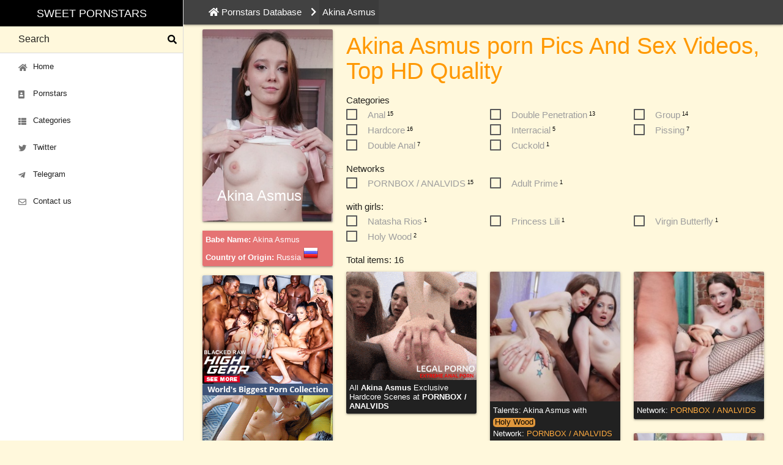

--- FILE ---
content_type: text/html; charset=UTF-8
request_url: https://sweet-pornstars.com/akina-asmus/
body_size: 9527
content:
<!DOCTYPE html>
<html lang="en" prefix="og: http://ogp.me/ns#"><head>
    
        <!-- Global site tag (gtag.js) - Google Analytics -->
        <script async src="https://www.googletagmanager.com/gtag/js?id=UA-45652414-1"></script>
        <script>
            window.dataLayer = window.dataLayer || [];
            function gtag(){dataLayer.push(arguments);}
            gtag('js', new Date());
            gtag('config', 'UA-45652414-1');
        </script>
    
    <base href="https://sweet-pornstars.com/" />
    <meta http-equiv="Content-Type" content="text/html; charset=UTF-8"/>
    <meta name="viewport" content="width=device-width, initial-scale=1.0"/>
    <link href="https://sweet-pornstars.com/assets/images/icons/favicon.png" rel="shortcut icon" type="image/x-icon"/>
    
    
    <link href="https://cdnjs.cloudflare.com/ajax/libs/materialize/1.0.0/css/materialize.min.css" rel="stylesheet" >
    <link href="https://sweet-pornstars.com/assets/materialize-src/sass/extra.css?v=20" rel="stylesheet">
    <link rel="stylesheet" href="https://use.fontawesome.com/releases/v5.11.2/css/all.css" integrity="sha384-KA6wR/X5RY4zFAHpv/CnoG2UW1uogYfdnP67Uv7eULvTveboZJg0qUpmJZb5VqzN" crossorigin="anonymous">
    <meta name="theme-color" content="#212121">


<title>Akina Asmus porn Pics And Sex Videos, Top HD Quality</title>
<meta name="description"
      content="Popular for her lustful style and always intrigued by the big dicks, Akina Asmus is back with a wonderful collection of porn videos and pictures">
<meta property="og:locale" content="en_US"/>
<meta property="og:site_name" content="Sweet Pornstars">
<meta property="og:url" content="https://sweet-pornstars.com/akina-asmus/">
<meta property="og:title"
      content="Pornstar Akina Asmus free porn Photos and Videos at SweetPornstars.com (@sweet_pornstars)">
<meta property="og:description"
      content="Watch pornstar Akina Asmus at SweetPornstars.com pornsite. Only free porn photos and videos with babe Akina Asmus">
<meta property="og:image" content="https://sweet-pornstars.com//assets/images/imgpornstars/akina-asmus.jpg">
<meta property="og:image:type" content="image/jpeg"/>
<meta property="og:image:width" content="270"/>
<meta property="og:image:height" content="400"/>
<meta property="og:type" content="actor">
<meta name="twitter:card" content="summary">
<meta name="twitter:site" content="@sweet_pornstars">
<meta name="twitter:title" content="Pornstar Akina Asmus">
<meta name="twitter:description"
      content="Watch pornstar Akina Asmus at SweetPornstars.com pornsite. Only free porn photos and videos with babe Akina Asmus">
<meta name="twitter:image" content="https://sweet-pornstars.com//assets/images/imgpornstars/akina-asmus.jpg">
<link rel="stylesheet" href="/assets/components/msearch2/css/web/default.css" type="text/css" />
<link rel="canonical" href="https://sweet-pornstars.com/akina-asmus/"/>

<script type="text/javascript">mse2Config = {"cssUrl":"\/assets\/components\/msearch2\/css\/web\/","jsUrl":"\/assets\/components\/msearch2\/js\/web\/","actionUrl":"\/assets\/components\/msearch2\/action.php","queryVar":"query","idVar":"id","filter_delimeter":"|","method_delimeter":":","values_delimeter":",","start_sort":"resource|publishedon:desc","start_limit":30,"start_page":1,"start_tpl":"","sort":"","limit":"","page":"","pageVar":"page","tpl":"","parentsVar":"parents","key":"9ad93e8d4a1f80fa253f0fd1f1c7617349bfc140","pageId":99168,"query":"","parents":"","aliases":{"categories":"tv|categories","site":"tv|sponsor_label","models":"tv|pornstars_ids"},"options":[],"mode":"","moreText":"Load more"};</script>
</head>
<body>

<header>
	<a href="#" data-target="nav-mobile" class="sidenav-trigger top-nav waves-effect waves-light btn deep-orange darken-1 hide-on-large-only"><i class="fas fa-bars"></i></a>
	<ul id="nav-mobile" class="sidenav sidenav-fixed">
		<li class="black center-align">
			<a href="https://sweet-pornstars.com/" class="brand-logo white-text"
			   title="Sweet Pornstars: adult database with hot pornstars, picture and video porn gallery">Sweet Pornstars</a>
		</li>
		<li class="search">
			<div class="search-wrapper">

				<form action="https://sweet-pornstars.com/search/" method="get">
					<input id="search" placeholder="Search" type="text" name="query" value="" class="validate">
					<button type="submit" class="transparent" style="border: 0;display: block;"><i class="fas fa-search"></i></button>
					<div class="search-results"></div>
					
				</form>

				
			</div>
		</li>
		<li class="bold"><a href="https://sweet-pornstars.com/" class="waves-effect waves-teal"><i class="fas fa-home"></i> Home</a></li>
		<li class="bold"><a href="https://sweet-pornstars.com/pornstars/" class="waves-effect waves-teal"><i class="fas fa-portrait"></i> Pornstars</a></li>
		<li class="bold"><a href="https://sweet-pornstars.com/categories/" class="waves-effect waves-teal"><i class="fas fa-th-list"></i> Categories</a></li>
		
		
		
		<li class="bold"><a href="https://twitter.com/sweet_pornstars" target="_blank" class="waves-effect waves-teal"><i class="fab fa-twitter"></i> Twitter</a></li>
		<li class="bold"><a href="https://t.me/joinchat/AAAAAEs4W11S5iP_FpBCOA" target="_blank" class="waves-effect waves-teal"><i class="fab fa-telegram-plane"></i> Telegram</a></li>
        
		<li class="bold"><a href="https://sweet-pornstars.com/feedback/" class="waves-effect waves-teal"><i class="far fa-envelope"></i> Contact us</a></li>
			</ul>












</header>
<main>

    <nav class="breadcrumbs grey darken-3 white-text">
    <div class="container">
        <div class="nav-wrapper">
            <div class="row">
                <div class="col s12">
                    <ul itemscope="" itemtype="http://schema.org/BreadcrumbList" id="breadcrumbs"><li itemprop="itemListElement" itemscope itemtype="http://schema.org/ListItem" class="home-link"><a href="https://sweet-pornstars.com/" title="Pornstars Database" itemprop="item"><i class="fa fa-home"></i> <span itemprop="name">Pornstars Database</span><meta itemprop="position" content="1"></a></li><li><i class="fa fa-chevron-right" aria-hidden="true"></i></li>
<li class="sf_crumb active" data-idx="2" data-separator="
" itemscope="" itemprop="itemListElement" itemtype="http://schema.org/ListItem">
            Akina Asmus        <meta itemprop="name" content="Akina Asmus">
    <meta itemprop="position" content="2">
</li></ul>                </div>
                
            </div>
        </div>
    </div>
</nav>
    <div class='container'>

        <div class="row">

            <!--START LEFT COLUMN-->
            <div class="col s12 m3 l3" itemscope itemtype="http://schema.org/WPSideBar">
                <div class="card white-text">
                    <div class="card-image">
<img src="https://sweet-pornstars.com//assets/images/imgpornstars/akina-asmus.jpg" id="pornstar-photo"
                             alt="Porn star Akina Asmus Photo"/>
                        
                        <span class="card-title">Akina Asmus</span>
                    </div>
                </div>
                <div class="card white-text">
                    <div class="card-content red lighten-2" style="position: inherit;">
                        <p itemprop="name"><b>Babe Name:</b> Akina Asmus</p>
                                                <p itemprop="name"><b>Country of Origin:</b> Russia <img src="/assets/images/flags/russia.png" alt="Russia"/></p>
                    </div>
                </div>

                <!--noindex--><!--googleoff: all-->
                <div class="card white-text hide-on-med-and-down">
                    <div class="card-image">
                        <a href="bannerclick/21" target="_blank" rel="nofollow sponsored"><img src="/assets/images/banners/banner-blackedraw-sq.jpg" alt="BRAW-300X250" title=""/></a>
<a href="bannerclick/11" target="_blank" rel="nofollow sponsored"><img src="/assets/images/banners/banner-pornbox-300x250-2.gif" alt="banner-pornbox-300x250-2" title=""/></a>                    </div>
                </div>
                <!--googleon: all--><!--/noindex-->

                

                <div class="row hide-on-med-and-down">
                    <div class="col s12"><span class="h4 header">Most Searched Pornstars:</span></div>
                    <div class="col s4 m6 l6">
    <div class="card hoverable">
        <div class="card-image">
            <a href="https://sweet-pornstars.com/nuria-millan/" title="Nuria Millan">
		<img src="https://sweet-pornstars.com//assets/images/imgpornstars/nuria_millan.jpg" alt="Nuria Millan"/></a>
        </div>
        <div class="card-content center truncate">
            <a href="https://sweet-pornstars.com/nuria-millan/" title="Nuria Millan">Nuria Millan</a>
        </div>
    </div>
</div>
<div class="col s4 m6 l6">
    <div class="card hoverable">
        <div class="card-image">
            <a href="https://sweet-pornstars.com/leila-botwin/" title="Leila Botwin">
		<img src="https://sweet-pornstars.com//assets/images/imgpornstars/leila_botwin.jpg" alt="Leila Botwin"/></a>
        </div>
        <div class="card-content center truncate">
            <a href="https://sweet-pornstars.com/leila-botwin/" title="Leila Botwin">Leila Botwin</a>
        </div>
    </div>
</div>
<div class="col s4 m6 l6">
    <div class="card hoverable">
        <div class="card-image">
            <a href="https://sweet-pornstars.com/madison-stil/" title="Madison Stil">
		<img src="https://sweet-pornstars.com//assets/images/imgpornstars/madison-stil.jpg" alt="Madison Stil"/></a>
        </div>
        <div class="card-content center truncate">
            <a href="https://sweet-pornstars.com/madison-stil/" title="Madison Stil">Madison Stil</a>
        </div>
    </div>
</div>
<div class="col s4 m6 l6">
    <div class="card hoverable">
        <div class="card-image">
            <a href="https://sweet-pornstars.com/eveline-dellai/" title="Eveline Dellai">
		<img src="https://sweet-pornstars.com//assets/images/imgpornstars/eveline-dellai.jpg" alt="Eveline Dellai"/></a>
        </div>
        <div class="card-content center truncate">
            <a href="https://sweet-pornstars.com/eveline-dellai/" title="Eveline Dellai">Eveline Dellai</a>
        </div>
    </div>
</div>
<div class="col s4 m6 l6">
    <div class="card hoverable">
        <div class="card-image">
            <a href="https://sweet-pornstars.com/syren-demer/" title="Syren De mer">
		<img src="https://sweet-pornstars.com/assets/images/imgpornstars/syren-demer.jpg" alt="Syren De mer"/></a>
        </div>
        <div class="card-content center truncate">
            <a href="https://sweet-pornstars.com/syren-demer/" title="Syren De mer">Syren De mer</a>
        </div>
    </div>
</div>
<div class="col s4 m6 l6">
    <div class="card hoverable">
        <div class="card-image">
            <a href="https://sweet-pornstars.com/alura-jenson/" title="Alura Jenson">
		<img src="https://sweet-pornstars.com//assets/images/imgpornstars/alura-jenson.jpg" alt="Alura Jenson"/></a>
        </div>
        <div class="card-content center truncate">
            <a href="https://sweet-pornstars.com/alura-jenson/" title="Alura Jenson">Alura Jenson</a>
        </div>
    </div>
</div>
<div class="col s4 m6 l6">
    <div class="card hoverable">
        <div class="card-image">
            <a href="https://sweet-pornstars.com/jana-red/" title="Jana Red">
		<img src="https://sweet-pornstars.com//assets/images/imgpornstars/jana-red.jpg" alt="Jana Red"/></a>
        </div>
        <div class="card-content center truncate">
            <a href="https://sweet-pornstars.com/jana-red/" title="Jana Red">Jana Red</a>
        </div>
    </div>
</div>
<div class="col s4 m6 l6">
    <div class="card hoverable">
        <div class="card-image">
            <a href="https://sweet-pornstars.com/rebel-rhyder/" title="Rebel Rhyder">
		<img src="https://sweet-pornstars.com//assets/images/imgpornstars/rebel_rhyder.jpg" alt="Rebel Rhyder"/></a>
        </div>
        <div class="card-content center truncate">
            <a href="https://sweet-pornstars.com/rebel-rhyder/" title="Rebel Rhyder">Rebel Rhyder</a>
        </div>
    </div>
</div>                </div>

                <div class="hide-on-med-and-down">
                    <a class="twitter-timeline" data-theme="light" data-link-color="#ffab40" data-tweet-limit="1"
                       data-chrome="nofooter noborders noscrollbar" href="https://twitter.com/sweet_pornstars"></a>
                </div>

            </div>
            <!--END LEFT COLUMN-->
            <!--START RIGHT COLUMN-->
            <div class="col s12 m9 l9" itemscope itemtype="http://schema.org/Article" id="mse2_mfilter">

                <meta itemscope itemprop="mainEntityOfPage" itemType="https://schema.org/WebPage"
                      itemid="https://sweet-pornstars.com/akina-asmus/"/>
                <meta itemprop="author" content="Akina Asmus"/>
                <meta itemprop="datePublished" content="2025-04-19"/>
                <meta itemprop="dateModified" content="2025-04-19"/>
                <meta itemprop="image" content="https://sweet-pornstars.com//assets/images/imgpornstars/akina-asmus.jpg"/>

                <div class="row">
                    <div class="col s12 m12 l12">
                        <div class="section">
                            
                            <h1 class="header h2 sf_h1" style="margin:0;" itemprop="headline">Akina Asmus porn Pics And Sex Videos, Top HD Quality</h1>
                        </div>
                    </div>
                    <div class="col s12 m4 l4"></div>
                    
                        
                        
                        
                    

                    <div class="col s12 m12 l6 right-align">
                        
                    </div>
                </div>

                                
                <div class="row section-filters">
                    <div class="col s12">
                        <form action="https://sweet-pornstars.com/akina-asmus/" method="post"
                              id="mse2_filters">
                            <div class="widget widget-price" id="mse2_tv|categories" style="margin-bottom:1rem;">
								<span class="widget-title title14 font-bold dosis-font text-uppercase">Categories</span>
								<div class="widget-content row">
								    <div class="col s6 m4 l4">
<label for="mse2_tv|categories_0" class="">
	<input type="checkbox" name="categories" id="mse2_tv|categories_0" value="4286"  /> <span>Anal</span> <sup class="black-text text-darken-2">15</sup>
</label>
</div><div class="col s6 m4 l4">
<label for="mse2_tv|categories_1" class="">
	<input type="checkbox" name="categories" id="mse2_tv|categories_1" value="4291"  /> <span>Double Penetration</span> <sup class="black-text text-darken-2">13</sup>
</label>
</div><div class="col s6 m4 l4">
<label for="mse2_tv|categories_2" class="">
	<input type="checkbox" name="categories" id="mse2_tv|categories_2" value="4293"  /> <span>Group</span> <sup class="black-text text-darken-2">14</sup>
</label>
</div><div class="col s6 m4 l4">
<label for="mse2_tv|categories_3" class="">
	<input type="checkbox" name="categories" id="mse2_tv|categories_3" value="4294"  /> <span>Hardcore</span> <sup class="black-text text-darken-2">16</sup>
</label>
</div><div class="col s6 m4 l4">
<label for="mse2_tv|categories_4" class="">
	<input type="checkbox" name="categories" id="mse2_tv|categories_4" value="4295"  /> <span>Interracial</span> <sup class="black-text text-darken-2">5</sup>
</label>
</div><div class="col s6 m4 l4">
<label for="mse2_tv|categories_5" class="">
	<input type="checkbox" name="categories" id="mse2_tv|categories_5" value="4299"  /> <span>Pissing</span> <sup class="black-text text-darken-2">7</sup>
</label>
</div><div class="col s6 m4 l4">
<label for="mse2_tv|categories_6" class="">
	<input type="checkbox" name="categories" id="mse2_tv|categories_6" value="7958"  /> <span>Double Anal</span> <sup class="black-text text-darken-2">7</sup>
</label>
</div><div class="col s6 m4 l4">
<label for="mse2_tv|categories_7" class="">
	<input type="checkbox" name="categories" id="mse2_tv|categories_7" value="31381"  /> <span>Cuckold</span> <sup class="black-text text-darken-2">1</sup>
</label>
</div>
								</div>
							</div>
							<!-- End Widget -->
<div class="widget widget-price" id="mse2_tv|sponsor_label" style="margin-bottom:1rem;">
								<span class="widget-title title14 font-bold dosis-font text-uppercase">Networks</span>
								<div class="widget-content row">
								    <div class="col s6 m4 l4">
<label for="mse2_tv|sponsor_label_0" class="">
	<input type="checkbox" name="site" id="mse2_tv|sponsor_label_0" value="36987"  /> <span>PORNBOX / ANALVIDS</span> <sup class="black-text text-darken-2">15</sup>
</label>
</div><div class="col s6 m4 l4">
<label for="mse2_tv|sponsor_label_1" class="">
	<input type="checkbox" name="site" id="mse2_tv|sponsor_label_1" value="97235"  /> <span>Adult Prime</span> <sup class="black-text text-darken-2">1</sup>
</label>
</div>
								</div>
							</div>
							<!-- End Widget -->
<div class="widget widget-price" id="mse2_tv|pornstars_ids" style="margin-bottom:1rem;">
								<span class="widget-title title14 font-bold dosis-font text-uppercase">with girls:</span>
								<div class="widget-content row">
								    					<div class="col s6 m4 l4">
					<label for="mse2_tv|pornstars_ids_0" class="">
						<input type="checkbox" name="models" id="mse2_tv|pornstars_ids_0" value="77751"  /> <span>Natasha Rios</span> <sup class="black-text text-darken-2">1</sup>
					</label>
					</div>
									<div class="col s6 m4 l4">
					<label for="mse2_tv|pornstars_ids_1" class="">
						<input type="checkbox" name="models" id="mse2_tv|pornstars_ids_1" value="95092"  /> <span>Princess Lili</span> <sup class="black-text text-darken-2">1</sup>
					</label>
					</div>
									<div class="col s6 m4 l4">
					<label for="mse2_tv|pornstars_ids_2" class="">
						<input type="checkbox" name="models" id="mse2_tv|pornstars_ids_2" value="97478"  /> <span>Virgin Butterfly</span> <sup class="black-text text-darken-2">1</sup>
					</label>
					</div>
									<div class="col s6 m4 l4">
					<label for="mse2_tv|pornstars_ids_3" class="">
						<input type="checkbox" name="models" id="mse2_tv|pornstars_ids_3" value="101100"  /> <span>Holy Wood</span> <sup class="black-text text-darken-2">2</sup>
					</label>
					</div>
				
								</div>
							</div>
							<!-- End Widget -->                        </form>
                    </div>
                </div>
                <div class="row">
                    <div class="section col s12 h5">
                        Total items: <span id="mse2_total">16</span>
                    </div>
                </div>
                <div class="row rows gallery flex" id="mse2_results">
                                            <div class="gallery-item col s6 m4 l4">
                            <div class="card hoverable">
                                <div class="card-image">
                                    <a href="https://pornbox.com/application/model/193473?aff=FKPM9FNA4F___"
                                       onClick="gtag('event', 'to_lp_from_modelpage', { event_category: 'to_lp_from_modelpage', event_action: 'out', event_label: 'Akina Asmus'});"
                                       target="_blank" rel="nofollow sponsored"
                                       title="Akina Asmus at LegalPorno">
                                        <img src="assets/images/banners/legalporno-300x250.gif"
                                             alt="Akina Asmus at LegalPorno">
                                    </a></div>
                                <div class="card-content grey darken-4 white-text" style="position: relative;">
                                    <p class="desc">All <span
                                                style="font-weight: bold;">Akina Asmus</span> Exclusive
                                        Hardcore Scenes at <span style="font-weight: bold;">PORNBOX / ANALVIDS</span></p>
                                    
                                </div>
                            </div>
                        </div>
                                        <div class="gallery-item col s6 m4 l4">
    <div class="card hoverable">
        <div class="card-image">
                            <a href="https://sweet-pornstars.com/akina-asmus/akina-asmus-and-holy-wood-5on2-dirty-gangbang-with-double-anal-and-piss/" title="Akina Asmus & Holy Wood 5on2 dirty GANGBANG with Double Anal & Piss">
                                <img src="/assets/images/resources/103359/small/akina-asmus-holy-wood-5on2-dirty-gangbang-with-double-anal-piss-13.jpg" alt="Akina Asmus & Holy Wood 5on2 dirty GANGBANG with Double Anal & Piss" />
            </a>        </div>
        <div class="card-content grey darken-4 white-text" style="position: relative;">
            
                                                                            <p class="models">Talents:
                    <span>Akina Asmus</span> with
                                                                                                                    <a href="https://sweet-pornstars.com/holy-wood/" title="Holy Wood">Holy Wood</a>
                                                            </p>
                                        <p class="networks"><span>Network:</span> <a href="https://sweet-pornstars.com/porn-sites/legalporno/" title="PORNBOX / ANALVIDS free porn" class="pslink">PORNBOX / ANALVIDS</a></p>
                    </div>
    </div>
</div>
<div class="gallery-item col s6 m4 l4">
    <div class="card hoverable">
        <div class="card-image">
                            <a href="https://sweet-pornstars.com/akina-asmus/akina-asmus-gets-a-powerful-5on1-fuck-with-triple-anal-for-the-first-time/" title="Akina Asmus gets a powerful 5on1 fuck with TRIPLE ANAL for the FIRST time">
                                <img src="/assets/images/resources/102549/small/akina-asmus-gets-a-powerful-5on1-fuck-with-triple-anal-for-the-first-time-20.jpg" alt="Akina Asmus gets a powerful 5on1 fuck with TRIPLE ANAL for the FIRST time" />
            </a>        </div>
        <div class="card-content grey darken-4 white-text" style="position: relative;">
            
                            
                                        <p class="networks"><span>Network:</span> <a href="https://sweet-pornstars.com/porn-sites/legalporno/" title="PORNBOX / ANALVIDS free porn" class="pslink">PORNBOX / ANALVIDS</a></p>
                    </div>
    </div>
</div>
<div class="gallery-item col s6 m4 l4">
    <div class="card hoverable">
        <div class="card-image">
                            <a href="https://sweet-pornstars.com/akina-asmus/akina-asmus-and-natasha-rios-get-6on2-gangbang-with-dap-and-fountains-of-pee/" title="Akina Asmus & Natasha Rios get 6on2 GANGBANG with DAP & Fountains of Pee">
                                <img src="/assets/images/resources/102410/small/akina-asmus-natasha-rios-get-6on2-gangbang-with-dap-fountains-of-pee-10.jpg" alt="Akina Asmus & Natasha Rios get 6on2 GANGBANG with DAP & Fountains of Pee" />
            </a>        </div>
        <div class="card-content grey darken-4 white-text" style="position: relative;">
            
                                                                            <p class="models">Talents:
                    <span>Akina Asmus</span> with
                                                                                                                    <a href="https://sweet-pornstars.com/natasha-rios/" title="Natasha Rios">Natasha Rios</a>
                                                            </p>
                                        <p class="networks"><span>Network:</span> <a href="https://sweet-pornstars.com/porn-sites/legalporno/" title="PORNBOX / ANALVIDS free porn" class="pslink">PORNBOX / ANALVIDS</a></p>
                    </div>
    </div>
</div>
<div class="gallery-item col s6 m4 l4">
    <div class="card hoverable">
        <div class="card-image">
                            <a href="https://sweet-pornstars.com/akina-asmus/cute-teen-akina-asmus-has-total-distructed-with-double-anal-and-pee-drinking/" title="Cute teen Akina Asmus has Total Distructed with Double Anal & Pee drinking">
                                <img src="/assets/images/resources/102109/small/cute-teen-akina-asmus-has-total-distructed-with-double-anal-pee-drinking-33.jpg" alt="Cute teen Akina Asmus has Total Distructed with Double Anal & Pee drinking" />
            </a>        </div>
        <div class="card-content grey darken-4 white-text" style="position: relative;">
            
                            
                                        <p class="networks"><span>Network:</span> <a href="https://sweet-pornstars.com/porn-sites/legalporno/" title="PORNBOX / ANALVIDS free porn" class="pslink">PORNBOX / ANALVIDS</a></p>
                    </div>
    </div>
</div>
<div class="gallery-item col s6 m4 l4">
    <div class="card hoverable">
        <div class="card-image">
                            <a href="https://sweet-pornstars.com/akina-asmus/2-babes-holy-wood-and-akina-asmus-in-6on2-wet-gangbang/" title="2 babes Holy Wood & Akina Asmus in 6on2 WET GANGBANG">
                                <img src="/assets/images/resources/101956/small/2-babes-holy-wood-akina-asmus-in-6on2-wet-gangbang-10.jpg" alt="2 babes Holy Wood & Akina Asmus in 6on2 WET GANGBANG" />
            </a>        </div>
        <div class="card-content grey darken-4 white-text" style="position: relative;">
            
                                                                            <p class="models">Talents:
                    <span>Akina Asmus</span> with
                                                                                                                    <a href="https://sweet-pornstars.com/holy-wood/" title="Holy Wood">Holy Wood</a>
                                                            </p>
                                        <p class="networks"><span>Network:</span> <a href="https://sweet-pornstars.com/porn-sites/legalporno/" title="PORNBOX / ANALVIDS free porn" class="pslink">PORNBOX / ANALVIDS</a></p>
                    </div>
    </div>
</div>
<div class="gallery-item col s6 m4 l4">
    <div class="card hoverable">
        <div class="card-image">
                            <a href="https://sweet-pornstars.com/akina-asmus/slutty-teen-akina-asmus-gets-double-anal-fucked-by-5-bbc-for-the-first-time/" title="Slutty teen Akina Asmus gets Double Anal fucked by 5 BBC for the FIRST time">
                                <img src="/assets/images/resources/101898/small/slutty-teen-akina-asmus-gets-double-anal-fucked-by-5-bbc-for-the-first-time-13.jpg" alt="Slutty teen Akina Asmus gets Double Anal fucked by 5 BBC for the FIRST time" />
            </a>        </div>
        <div class="card-content grey darken-4 white-text" style="position: relative;">
            
                            
                                        <p class="networks"><span>Network:</span> <a href="https://sweet-pornstars.com/porn-sites/legalporno/" title="PORNBOX / ANALVIDS free porn" class="pslink">PORNBOX / ANALVIDS</a></p>
                    </div>
    </div>
</div>
<div class="gallery-item col s6 m4 l4">
    <div class="card hoverable">
        <div class="card-image">
                            <a href="https://sweet-pornstars.com/akina-asmus/akina-asmus-gets-double-anal-penetrated-for-the-first-time/" title="Akina Asmus gets Double Anal penetrated for the FIRST time">
                                <img src="/assets/images/resources/101803/small/akina-asmus-gets-double-anal-penetrated-for-the-first-time-9.jpg" alt="Akina Asmus gets Double Anal penetrated for the FIRST time" />
            </a>        </div>
        <div class="card-content grey darken-4 white-text" style="position: relative;">
            
                            
                                        <p class="networks"><span>Network:</span> <a href="https://sweet-pornstars.com/porn-sites/legalporno/" title="PORNBOX / ANALVIDS free porn" class="pslink">PORNBOX / ANALVIDS</a></p>
                    </div>
    </div>
</div>
<div class="gallery-item col s6 m4 l4">
    <div class="card hoverable">
        <div class="card-image">
                            <a href="https://sweet-pornstars.com/akina-asmus/akina-asmus-and-mistress-princess-lili-5on1-wet-gangbang/" title="Akina Asmus & Mistress Princess Lili 5on1 WET GANGBANG">
                                <img src="/assets/images/resources/101622/small/akina-asmus-mistress-princess-lili-5on1-wet-gangbang-19.jpg" alt="Akina Asmus & Mistress Princess Lili 5on1 WET GANGBANG" />
            </a>        </div>
        <div class="card-content grey darken-4 white-text" style="position: relative;">
            
                                                                            <p class="models">Talents:
                    <span>Akina Asmus</span> with
                                                                                                                    <a href="https://sweet-pornstars.com/princess-lili/" title="Princess Lili">Princess Lili</a>
                                                            </p>
                                        <p class="networks"><span>Network:</span> <a href="https://sweet-pornstars.com/porn-sites/legalporno/" title="PORNBOX / ANALVIDS free porn" class="pslink">PORNBOX / ANALVIDS</a></p>
                    </div>
    </div>
</div>
<div class="gallery-item col s6 m4 l4">
    <div class="card hoverable">
        <div class="card-image">
                            <a href="https://sweet-pornstars.com/akina-asmus/insanely-beautiful-teen-akina-asmus-gets-double-penetrated-pee-drinking/" title="Insanely beautiful teen Akina Asmus gets Double penetrated + Pee drinking">
                                <img src="/assets/images/resources/101471/small/insanely-beautiful-teen-akina-asmus-gets-double-penetrated-pee-drinking-5.jpg" alt="Insanely beautiful teen Akina Asmus gets Double penetrated + Pee drinking" />
            </a>        </div>
        <div class="card-content grey darken-4 white-text" style="position: relative;">
            
                            
                                        <p class="networks"><span>Network:</span> <a href="https://sweet-pornstars.com/porn-sites/legalporno/" title="PORNBOX / ANALVIDS free porn" class="pslink">PORNBOX / ANALVIDS</a></p>
                    </div>
    </div>
</div>
<div class="gallery-item col s6 m4 l4">
    <div class="card hoverable">
        <div class="card-image">
                            <a href="https://sweet-pornstars.com/akina-asmus/beautiful-slut-akina-asmus-gets-double-vaginal-fucked-for-the-first-time/" title="Beautiful slut Akina Asmus gets Double Vaginal fucked for the FIRST time">
                                <img src="/assets/images/resources/101343/small/beautiful-slut-akina-asmus-gets-double-vaginal-fucked-for-the-first-time-23.jpg" alt="Beautiful slut Akina Asmus gets Double Vaginal fucked for the FIRST time" />
            </a>        </div>
        <div class="card-content grey darken-4 white-text" style="position: relative;">
            
                            
                                        <p class="networks"><span>Network:</span> <a href="https://sweet-pornstars.com/porn-sites/legalporno/" title="PORNBOX / ANALVIDS free porn" class="pslink">PORNBOX / ANALVIDS</a></p>
                    </div>
    </div>
</div>
<div class="gallery-item col s6 m4 l4">
    <div class="card hoverable">
        <div class="card-image">
                            <a href="https://sweet-pornstars.com/akina-asmus/akina-asmus-5on1-gangbang-with-anal-dp-and-pee-drinking-for-the-first-time/" title="Akina Asmus 5on1 GangBang with Anal, DP & Pee drinking for the FIRST time">
                                <img src="/assets/images/resources/101012/small/akina-asmus-5on1-gangbang-with-anal-dp-pee-drinking-for-the-first-time-4.jpg" alt="Akina Asmus 5on1 GangBang with Anal, DP & Pee drinking for the FIRST time" />
            </a>        </div>
        <div class="card-content grey darken-4 white-text" style="position: relative;">
            
                            
                                        <p class="networks"><span>Network:</span> <a href="https://sweet-pornstars.com/porn-sites/legalporno/" title="PORNBOX / ANALVIDS free porn" class="pslink">PORNBOX / ANALVIDS</a></p>
                    </div>
    </div>
</div>
<div class="gallery-item col s6 m4 l4">
    <div class="card hoverable">
        <div class="card-image">
                            <a href="https://sweet-pornstars.com/akina-asmus/cute-teen-akina-asmus-gets-double-penetrated-for-the-first-time-by-3-bbc/" title="Cute teen Akina Asmus gets Double penetrated for the FIRST time by 3 BBC">
                                <img src="/assets/images/resources/100890/small/cute-teen-akina-asmus-gets-double-penetrated-for-the-first-time-by-3-bbc-9.jpg" alt="Cute teen Akina Asmus gets Double penetrated for the FIRST time by 3 BBC" />
            </a>        </div>
        <div class="card-content grey darken-4 white-text" style="position: relative;">
            
                            
                                        <p class="networks"><span>Network:</span> <a href="https://sweet-pornstars.com/porn-sites/legalporno/" title="PORNBOX / ANALVIDS free porn" class="pslink">PORNBOX / ANALVIDS</a></p>
                    </div>
    </div>
</div>
<div class="gallery-item col s6 m4 l4">
    <div class="card hoverable">
        <div class="card-image">
                            <a href="https://sweet-pornstars.com/akina-asmus/akina-asmus-gets-a-double-penetration-fuck-while-cuckolding/" title="Akina Asmus gets a Double Penetration fuck while Cuckolding">
                                <img src="/assets/images/resources/100092/small/akina-asmus-gets-a-double-penetration-fuck-while-cuckolding-1.jpg" alt="Akina Asmus gets a Double Penetration fuck while Cuckolding" />
            </a>        </div>
        <div class="card-content grey darken-4 white-text" style="position: relative;">
            
                            
                                        <p class="networks"><span>Network:</span> <a href="https://sweet-pornstars.com/porn-sites/legalporno/" title="PORNBOX / ANALVIDS free porn" class="pslink">PORNBOX / ANALVIDS</a></p>
                    </div>
    </div>
</div>
<div class="gallery-item col s6 m4 l4">
    <div class="card hoverable">
        <div class="card-image">
                            <a href="https://sweet-pornstars.com/akina-asmus/sexy-teen-akina-asmus-gets-balls-deep-anal-from-a-monster-cock/" title="Sexy teen Akina Asmus gets balls deep Anal from a Monster Cock">
                                <img src="/assets/images/resources/99298/small/sexy-teen-akina-asmus-gets-balls-deep-anal-from-a-monster-cock-12.jpg" alt="Sexy teen Akina Asmus gets balls deep Anal from a Monster Cock" />
            </a>        </div>
        <div class="card-content grey darken-4 white-text" style="position: relative;">
            
                            
                                        <p class="networks"><span>Network:</span> <a href="https://sweet-pornstars.com/porn-sites/legalporno/" title="PORNBOX / ANALVIDS free porn" class="pslink">PORNBOX / ANALVIDS</a></p>
                    </div>
    </div>
</div>
<div class="gallery-item col s6 m4 l4">
    <div class="card hoverable">
        <div class="card-image">
                            <a href="https://sweet-pornstars.com/akina-asmus/virgin-butterfly-and-akina-asmus-black-friday-club-sweethearts/" title="Virgin Butterfly & Akina Asmus - Black Friday - Club SweetHearts">
                                <img src="/assets/images/resources/99169/small/virgin-butterfly-akina-asmus-black-friday-club-sweethearts-4.jpg" alt="Virgin Butterfly & Akina Asmus - Black Friday - Club SweetHearts" />
            </a>        </div>
        <div class="card-content grey darken-4 white-text" style="position: relative;">
            
                                                                            <p class="models">Talents:
                    <span>Akina Asmus</span> with
                                                                                                                    <a href="https://sweet-pornstars.com/virgin-butterfly/" title="Virgin Butterfly">Virgin Butterfly</a>
                                                            </p>
                                        <p class="networks"><span>Network:</span> <a href="https://sweet-pornstars.com/porn-sites/adultprime/" title="Adult Prime free porn" class="pslink">Adult Prime</a></p>
                    </div>
    </div>
</div>
<div class="gallery-item col s6 m4 l4">
    <div class="card hoverable">
        <div class="card-image">
                            <a href="https://sweet-pornstars.com/akina-asmus/debut!-newbie-teen-akina-asmus-takes-her-first-anal-casting/" title="DEBUT! Newbie teen Akina Asmus takes her FIRST ANAL Casting">
                                <img src="/assets/images/resources/99171/small/debut-newbie-teen-akina-asmus-takes-her-first-anal-casting-11.jpg" alt="DEBUT! Newbie teen Akina Asmus takes her FIRST ANAL Casting" />
            </a>        </div>
        <div class="card-content grey darken-4 white-text" style="position: relative;">
            
                            
                                        <p class="networks"><span>Network:</span> <a href="https://sweet-pornstars.com/porn-sites/legalporno/" title="PORNBOX / ANALVIDS free porn" class="pslink">PORNBOX / ANALVIDS</a></p>
                    </div>
    </div>
</div>                </div>

                <div class="pagi-nav center-align mse2_pagination section">
                    <ul class="pagination"></ul>                </div>

                <!--END RIGHT COLUMN-->
            </div>

            <div class="col s12 section"><span class="h1 header">Today latest galleries:</span></div>
            <div class="col s12">
                <div class="row">
                    <div class="gallery-item col s6 m3 l3">
    <div class="card hoverable">
        <div class="card-image">
                            <a href="https://sweet-pornstars.com/lexie-star/new-face-22-yo-lexie-real-life-porno-84-first-rimming-piss-drinking-hard-sex/" title="New Face 22 y.o. Lexie: Real Life Porno 84 First Rimming Piss Drinking & Hard Sex">
                            <img src="/assets/images/resources/103771/small/new-face-22-yo-lexie-real-life-porno-84-first-rimming-piss-drinking-hard-sex-lmyvkt6.jpg" alt="New Face 22 y.o. Lexie: Real Life Porno 84 First Rimming Piss Drinking & Hard Sex" />
            </a>        </div>
        <div class="card-content">
            <p class="models margin-0 truncate">
                                    <a href="https://sweet-pornstars.com/lexie-star/" title="Lexie Star porn">Lexie Star</a>
                            </p>
        </div>
    </div>
</div>
<div class="gallery-item col s6 m3 l3">
    <div class="card hoverable">
        <div class="card-image">
                            <a href="https://sweet-pornstars.com/indy-lix/new-year-eve-indy-lix-3on1-double-anal-ass-to-mouth-extreme-deepthroat-pee-drink/" title="New Year Eve: Indy Lix 3on1 Double Anal, Ass to Mouth, Extreme Deepthroat & Pee Drink">
                            <img src="/assets/images/resources/103772/small/new-year-eve-indy-lix-3on1-double-anal-ass-to-mouth-extreme-deepthroat-pee-drink-14.jpg" alt="New Year Eve: Indy Lix 3on1 Double Anal, Ass to Mouth, Extreme Deepthroat & Pee Drink" />
            </a>        </div>
        <div class="card-content">
            <p class="models margin-0 truncate">
                                    <a href="https://sweet-pornstars.com/indy-lix/" title="Indy Lix porn">Indy Lix</a>
                            </p>
        </div>
    </div>
</div>
<div class="gallery-item col s6 m3 l3">
    <div class="card hoverable">
        <div class="card-image">
                            <a href="https://sweet-pornstars.com/areta-ridera/two-santas-areta-ridera-5on1-dap-dp-big-gapes-pee-drink-and-cum-in-mouth/" title="Two Santas: Areta Ridera 5on1 DAP, DP, Big Gapes, Pee Drink & Cum in Mouth">
                            <img src="/assets/images/resources/103769/small/two-santas-areta-ridera-5on1-dap-dp-big-gapes-pee-drink-cum-in-mouth-10.jpg" alt="Two Santas: Areta Ridera 5on1 DAP, DP, Big Gapes, Pee Drink & Cum in Mouth" />
            </a>        </div>
        <div class="card-content">
            <p class="models margin-0 truncate">
                                    <a href="https://sweet-pornstars.com/areta-ridera/" title="Areta Ridera porn">Areta Ridera</a>
                            </p>
        </div>
    </div>
</div>
<div class="gallery-item col s6 m3 l3">
    <div class="card hoverable">
        <div class="card-image">
                            <a href="https://sweet-pornstars.com/nuria-millan/xmas-2025-part2-nuria-millan-indy-lix-anna-de-ville-8on3/" title="XMAS 2025, PART2, Nuria Millan, Indy Lix & Anna de Ville 8on3 DAP, Extreme Deepthroat, Pee Drink & Cum in Mouth">
                            <img src="/assets/images/resources/103767/small/xmas-part2-nuria-millan-indy-lix-anna-de-ville-8on3-dap-extreme-deepthroat-pee-drink-cum-in-mouth-0.jpg" alt="XMAS 2025, PART2, Nuria Millan, Indy Lix & Anna de Ville 8on3 DAP, Extreme Deepthroat, Pee Drink & Cum in Mouth" />
            </a>        </div>
        <div class="card-content">
            <p class="models margin-0 truncate">
                                                                                                                        <a href="https://sweet-pornstars.com/nuria-millan/" title="Nuria Millan porn">Nuria Millan</a>
                                            <a href="https://sweet-pornstars.com/indy-lix/" title="Indy Lix porn">Indy Lix</a>
                                            <a href="https://sweet-pornstars.com/anna-de-ville/" title="Anna de Ville porn">Anna de Ville</a>
                                                </p>
        </div>
    </div>
</div>
<div class="gallery-item col s6 m3 l3">
    <div class="card hoverable">
        <div class="card-image">
                            <a href="https://sweet-pornstars.com/madison-stil/yummy-estudio-xxx-mas-orgy-2025-with-madison-stil-olivia-queen/" title="Yummy Estudio XXX mas Orgy 2025 with Madison Stil & Olivia Queen">
                            <img src="/assets/images/resources/103768/small/yummy-estudio-xxx-mas-orgy-2026-hardcore-christmas-with-madison-stil-and-oliviaqueen-assfucked-together-in-hot-2-on-2-anal-dp-4oktl4x.jpg" alt="Yummy Estudio XXX mas Orgy 2025 with Madison Stil & Olivia Queen" />
            </a>        </div>
        <div class="card-content">
            <p class="models margin-0 truncate">
                                    <a href="https://sweet-pornstars.com/madison-stil/" title="Madison Stil porn">Madison Stil</a>
                            </p>
        </div>
    </div>
</div>
<div class="gallery-item col s6 m3 l3">
    <div class="card hoverable">
        <div class="card-image">
                            <a href="https://sweet-pornstars.com/indy-lix/xmas-2025-part1-nuria-millan-indy-lix-anna-de-ville-3on3-double-anal-monster-buttrose-pee-drink/" title="XMAS 2025, PART1, Nuria Millan, Indy Lix & Anna de Ville 3on3 Double Anal, Monster ButtRose & Pee Drink">
                            <img src="/assets/images/resources/103763/small/xmas-1-nuria-millan-indy-lix-anna-de-ville-3on3-double-anal-monster-buttrose-pee-drink-76.jpg" alt="XMAS 2025, PART1, Nuria Millan, Indy Lix & Anna de Ville 3on3 Double Anal, Monster ButtRose & Pee Drink" />
            </a>        </div>
        <div class="card-content">
            <p class="models margin-0 truncate">
                                                                                                                        <a href="https://sweet-pornstars.com/indy-lix/" title="Indy Lix porn">Indy Lix</a>
                                            <a href="https://sweet-pornstars.com/nuria-millan/" title="Nuria Millan porn">Nuria Millan</a>
                                            <a href="https://sweet-pornstars.com/anna-de-ville/" title="Anna de Ville porn">Anna de Ville</a>
                                                </p>
        </div>
    </div>
</div>
<div class="gallery-item col s6 m3 l3">
    <div class="card hoverable">
        <div class="card-image">
                            <a href="https://sweet-pornstars.com/monika-fox/santa-claus-fucked-monika-fox-in-anal-as-gift-with-squirt-monster-buttrose-cum-in-mouth/" title="Santa Claus Fucked Monika Fox in Anal as Gift with Squirt, Monster Buttrose & Cum In Mouth">
                            <img src="/assets/images/resources/103765/small/santa-claus-fucked-monika-fox-in-anal-as-gift-with-squirt-monster-buttrose-cum-in-mouth-3.jpg" alt="Santa Claus Fucked Monika Fox in Anal as Gift with Squirt, Monster Buttrose & Cum In Mouth" />
            </a>        </div>
        <div class="card-content">
            <p class="models margin-0 truncate">
                                    <a href="https://sweet-pornstars.com/monika-fox/" title="Monika Fox porn">Monika Fox</a>
                            </p>
        </div>
    </div>
</div>
<div class="gallery-item col s6 m3 l3">
    <div class="card hoverable">
        <div class="card-image">
                            <a href="https://sweet-pornstars.com/vera-jarw/christmas-party-turns-into-a-festive-dp-fuck-frenzy-vera-jarw-novella-night/" title="Christmas Party turns into A Festive DP Fuck Frenzy Vera Jarw & Novella Night">
                            <img src="/assets/images/resources/103764/small/christmas-party-turns-into-a-festive-dp-fuck-frenzy-vera-jarw-novella-night-0.jpg" alt="Christmas Party turns into A Festive DP Fuck Frenzy Vera Jarw & Novella Night" />
            </a>        </div>
        <div class="card-content">
            <p class="models margin-0 truncate">
                                                                                                                        <a href="https://sweet-pornstars.com/vera-jarw/" title="Vera Jarw porn">Vera Jarw</a>
                                            <a href="https://sweet-pornstars.com/novella-night/" title="Novella Night porn">Novella Night</a>
                                                </p>
        </div>
    </div>
</div>
<div class="gallery-item col s6 m3 l3">
    <div class="card hoverable">
        <div class="card-image">
                            <a href="https://sweet-pornstars.com/una-fairy/merry-anal-christmas-with-hailey-white-una-fairy-private/" title="Merry Anal Christmas with Hailey White & Una Fairy - Private">
                            <img src="/assets/images/resources/103766/small/merry-anal-christmas-with-hailey-white-una-fairy-private-0.jpg" alt="Merry Anal Christmas with Hailey White & Una Fairy - Private" />
            </a>        </div>
        <div class="card-content">
            <p class="models margin-0 truncate">
                                    <a href="https://sweet-pornstars.com/una-fairy/" title="Una Fairy porn">Una Fairy</a>
                            </p>
        </div>
    </div>
</div>
<div class="gallery-item col s6 m3 l3">
    <div class="card hoverable">
        <div class="card-image">
                            <a href="https://sweet-pornstars.com/silvia-dellai/silvia-dellai-real-life-porno-83-rimming-piss-drinking-hard-sex/" title="Silvia Dellai: Real Life Porno 83 Rimming, Piss Drinking & Hard Sex">
                            <img src="/assets/images/resources/103762/small/silvia-dellai-real-life-porno-83-rimming-piss-drinking-hard-sex-mctvoei.jpg" alt="Silvia Dellai: Real Life Porno 83 Rimming, Piss Drinking & Hard Sex" />
            </a>        </div>
        <div class="card-content">
            <p class="models margin-0 truncate">
                                    <a href="https://sweet-pornstars.com/silvia-dellai/" title="Silvia Dellai porn">Silvia Dellai</a>
                            </p>
        </div>
    </div>
</div>
<div class="gallery-item col s6 m3 l3">
    <div class="card hoverable">
        <div class="card-image">
                            <a href="https://sweet-pornstars.com/novella-night/novella-night-real-life-porno-82-rimming-milk-christmas-hard-sex/" title="Novella Night: Real Life Porno 82, Rimming & Milk Christmas Hard Sex">
                            <img src="/assets/images/resources/103761/small/novella-night-real-life-porno-82-rimming-milk-christmas-hard-sex-kc6f2wc.jpg" alt="Novella Night: Real Life Porno 82, Rimming & Milk Christmas Hard Sex" />
            </a>        </div>
        <div class="card-content">
            <p class="models margin-0 truncate">
                                    <a href="https://sweet-pornstars.com/novella-night/" title="Novella Night porn">Novella Night</a>
                            </p>
        </div>
    </div>
</div>
<div class="gallery-item col s6 m3 l3">
    <div class="card hoverable">
        <div class="card-image">
                            <a href="https://sweet-pornstars.com/jesie-rose/new-face-19-yo-jesie-rose-real-life-porno-81-anal-rimming-piss-drinking-hard-sex/" title="New Face 19 y.o. Jesie Rose: Real Life Porno 81, Anal, Rimming, Piss Drinking & Hard Sex">
                            <img src="/assets/images/resources/103760/small/new-face-19-yo-jesie-rose-real-life-porno-81-anal-rimming-piss-drinking-hard-sex-yxmblka.jpg" alt="New Face 19 y.o. Jesie Rose: Real Life Porno 81, Anal, Rimming, Piss Drinking & Hard Sex" />
            </a>        </div>
        <div class="card-content">
            <p class="models margin-0 truncate">
                                    <a href="https://sweet-pornstars.com/jesie-rose/" title="Jesie Rose porn">Jesie Rose</a>
                            </p>
        </div>
    </div>
</div>
<div class="gallery-item col s6 m3 l3">
    <div class="card hoverable">
        <div class="card-image">
                            <a href="https://sweet-pornstars.com/sandra-sugar/sandra-sugar-real-life-porno-80-anal-rimming-piss-drinking-hard-sex/" title="Sandra Sugar: Real Life Porno 80, Anal, Rimming, Piss Drinking & Hard Sex">
                            <img src="/assets/images/resources/103758/small/sandra-sugar-real-life-porno-80-anal-rimming-piss-drinking-hard-sex-cd4rfgy.jpg" alt="Sandra Sugar: Real Life Porno 80, Anal, Rimming, Piss Drinking & Hard Sex" />
            </a>        </div>
        <div class="card-content">
            <p class="models margin-0 truncate">
                                    <a href="https://sweet-pornstars.com/sandra-sugar/" title="Sandra Sugar porn">Sandra Sugar</a>
                            </p>
        </div>
    </div>
</div>
<div class="gallery-item col s6 m3 l3">
    <div class="card hoverable">
        <div class="card-image">
                            <a href="https://sweet-pornstars.com/melany-mendes/melany-mendez-real-life-porno-79-rimming-piss-drinking-hard-sex/" title="Melany Mendez: Real Life Porno 79, Rimming, Piss Drinking & Hard Sex">
                            <img src="/assets/images/resources/103756/small/melany-mendez-real-life-porno-79-rimming-piss-drinking-hard-sex-qp2fg6g.jpg" alt="Melany Mendez: Real Life Porno 79, Rimming, Piss Drinking & Hard Sex" />
            </a>        </div>
        <div class="card-content">
            <p class="models margin-0 truncate">
                                    <a href="https://sweet-pornstars.com/melany-mendes/" title="Melany Mendes porn">Melany Mendes</a>
                            </p>
        </div>
    </div>
</div>
<div class="gallery-item col s6 m3 l3">
    <div class="card hoverable">
        <div class="card-image">
                            <a href="https://sweet-pornstars.com/stefani-jameson/stefani-jameson-real-life-porno-78-rimming-piss-drinking-and-hard-sex/" title="Stefani Jameson: Real Life Porno 78, Rimming, Piss Drinking & Hard Sex">
                            <img src="/assets/images/resources/103755/small/stefani-jameson-real-life-porno-78-rimming-piss-drinking-hard-sex-dzlhesd.jpg" alt="Stefani Jameson: Real Life Porno 78, Rimming, Piss Drinking & Hard Sex" />
            </a>        </div>
        <div class="card-content">
            <p class="models margin-0 truncate">
                                    <a href="https://sweet-pornstars.com/stefani-jameson/" title="Stefani Jameson porn">Stefani Jameson</a>
                            </p>
        </div>
    </div>
</div>
<div class="gallery-item col s6 m3 l3">
    <div class="card hoverable">
        <div class="card-image">
                            <a href="https://sweet-pornstars.com/sunflower-doll/sunflower-doll-real-life-porno-77-rimming-piss-drinking-and-hard-sex/" title="Sunflower Doll: Real Life Porno 77, Rimming, Piss Drinking & Hard Sex">
                            <img src="/assets/images/resources/103753/small/sunflower-doll-real-life-porno-77-rimming-piss-drinking-hard-sex-vjsf7pr.jpg" alt="Sunflower Doll: Real Life Porno 77, Rimming, Piss Drinking & Hard Sex" />
            </a>        </div>
        <div class="card-content">
            <p class="models margin-0 truncate">
                                    <a href="https://sweet-pornstars.com/sunflower-doll/" title="Sunflower Doll porn">Sunflower Doll</a>
                            </p>
        </div>
    </div>
</div>
<div class="gallery-item col s6 m3 l3">
    <div class="card hoverable">
        <div class="card-image">
                            <a href="https://sweet-pornstars.com/shana-grimoire/shana-grimoire-real-life-porno-76-anal-rimming-piss-drinking-and-hard-sex/" title="Shana Grimoire: Real Life Porno 76, Anal, Rimming, Piss Drinking and Hard Sex">
                            <img src="/assets/images/resources/103751/small/shana-grimoire-real-life-porno-76-anal-rimming-piss-drinking-and-hard-sex-bzatoyo.jpg" alt="Shana Grimoire: Real Life Porno 76, Anal, Rimming, Piss Drinking and Hard Sex" />
            </a>        </div>
        <div class="card-content">
            <p class="models margin-0 truncate">
                                    <a href="https://sweet-pornstars.com/shana-grimoire/" title="Shana Grimoire porn">Shana Grimoire</a>
                            </p>
        </div>
    </div>
</div>
<div class="gallery-item col s6 m3 l3">
    <div class="card hoverable">
        <div class="card-image">
                            <a href="https://sweet-pornstars.com/melisa-rose/melisa-rose-real-life-porno-75-rimming-piss-drinking-and-hard-sex/" title="Melisa Rose: Real Life Porno 75, Rimming, Piss Drinking and Hard Sex">
                            <img src="/assets/images/resources/103750/small/melisa-rose-real-life-porno-75-rimming-piss-drinking-and-hard-sex.jpg" alt="Melisa Rose: Real Life Porno 75, Rimming, Piss Drinking and Hard Sex" />
            </a>        </div>
        <div class="card-content">
            <p class="models margin-0 truncate">
                                    <a href="https://sweet-pornstars.com/melisa-rose/" title="Melisa Rose porn">Melisa Rose</a>
                            </p>
        </div>
    </div>
</div>
<div class="gallery-item col s6 m3 l3">
    <div class="card hoverable">
        <div class="card-image">
                            <a href="https://sweet-pornstars.com/lola-morango/lola-morango-real-life-porno-74-rimming-piss-drinking-and-hard-sex/" title="Lola Morango: Real Life Porno 74, Rimming, Piss Drinking and Hard Sex">
                            <img src="/assets/images/resources/103749/small/lola-morango-real-life-porno-74-rimming-piss-drinking-and-hard-sex-13.jpg" alt="Lola Morango: Real Life Porno 74, Rimming, Piss Drinking and Hard Sex" />
            </a>        </div>
        <div class="card-content">
            <p class="models margin-0 truncate">
                                    <a href="https://sweet-pornstars.com/lola-morango/" title="Lola Morango porn">Lola Morango</a>
                            </p>
        </div>
    </div>
</div>
<div class="gallery-item col s6 m3 l3">
    <div class="card hoverable">
        <div class="card-image">
                            <a href="https://sweet-pornstars.com/victoria-dias/mega-gangbang-8on1-100-destruction-of-victoria-diass-anal-with-triple-anal-and-piss/" title="MEGA GANGBANG 8on1: 100% destruction of Victoria Dias's Anal with Triple Anal & Piss">
                            <img src="/assets/images/resources/103747/small/mega-gangbang-8on1-100-destruction-of-victoria-diass-anal-with-triple-anal-and-piss-19.jpg" alt="MEGA GANGBANG 8on1: 100% destruction of Victoria Dias's Anal with Triple Anal & Piss" />
            </a>        </div>
        <div class="card-content">
            <p class="models margin-0 truncate">
                                    <a href="https://sweet-pornstars.com/victoria-dias/" title="Victoria Dias porn">Victoria Dias</a>
                            </p>
        </div>
    </div>
</div>
<div class="gallery-item col s6 m3 l3">
    <div class="card hoverable">
        <div class="card-image">
                            <a href="https://sweet-pornstars.com/lucy-mendez/naughty-latina-lucy-mendez-takes-a-double-anal-pounding-during-pool-game/" title="Naughty latina Lucy Mendez takes a Double Anal pounding during Pool Game">
                            <img src="/assets/images/resources/103748/small/naughty-latina-lucy-mendez-takes-a-double-anal-pounding-during-pool-game-17.jpg" alt="Naughty latina Lucy Mendez takes a Double Anal pounding during Pool Game" />
            </a>        </div>
        <div class="card-content">
            <p class="models margin-0 truncate">
                                    <a href="https://sweet-pornstars.com/lucy-mendez/" title="Lucy Mendez porn">Lucy Mendez</a>
                            </p>
        </div>
    </div>
</div>
<div class="gallery-item col s6 m3 l3">
    <div class="card hoverable">
        <div class="card-image">
                            <a href="https://sweet-pornstars.com/indy-lix/my-first-dp-indy-lix-gets-3on1-double-penetrated-for-the-first-time-pee-drinking/" title="My first DP: Indy Lix gets 3on1 Double penetrated for the FIRST time + Pee drinking">
                            <img src="/assets/images/resources/103743/small/my-first-dp-indy-lix-gets-3on1-double-penetrated-for-the-first-time-pee-drinking-09.jpg" alt="My first DP: Indy Lix gets 3on1 Double penetrated for the FIRST time + Pee drinking" />
            </a>        </div>
        <div class="card-content">
            <p class="models margin-0 truncate">
                                    <a href="https://sweet-pornstars.com/indy-lix/" title="Indy Lix porn">Indy Lix</a>
                            </p>
        </div>
    </div>
</div>
<div class="gallery-item col s6 m3 l3">
    <div class="card hoverable">
        <div class="card-image">
                            <a href="https://sweet-pornstars.com/giih-spanic/anal-wars-giih-spanic-6on1-2h-gangbang-with-double-anal-and-piss/" title="Anal Wars: Giih Spanic 6on1 2h GangBang with Double Anal & Piss">
                            <img src="/assets/images/resources/103745/small/anal-wars-giih-spanic-6on1-2h-gangbang-with-double-anal-and-piss-15.jpg" alt="Anal Wars: Giih Spanic 6on1 2h GangBang with Double Anal & Piss" />
            </a>        </div>
        <div class="card-content">
            <p class="models margin-0 truncate">
                                    <a href="https://sweet-pornstars.com/giih-spanic/" title="Giih Spanic porn">Giih Spanic</a>
                            </p>
        </div>
    </div>
</div>
<div class="gallery-item col s6 m3 l3">
    <div class="card hoverable">
        <div class="card-image">
                            <a href="https://sweet-pornstars.com/sarah-sultry/sarah-sultry-and-bonni-gee-horny-in-an-orgy-with-double-penetration-private/" title="Sarah Sultry & Bonni Gee, horny in an orgy with Double Penetration - Private">
                            <img src="/assets/images/resources/103728/small/sarah-sultry-and-bonni-gee-horny-in-an-orgy-with-double-penetration-private-09.jpg" alt="Sarah Sultry & Bonni Gee, horny in an orgy with Double Penetration - Private" />
            </a>        </div>
        <div class="card-content">
            <p class="models margin-0 truncate">
                                                                                                                        <a href="https://sweet-pornstars.com/sarah-sultry/" title="Sarah Sultry porn">Sarah Sultry</a>
                                            <a href="https://sweet-pornstars.com/bonni-gee/" title="Bonni Gee porn">Bonni Gee</a>
                                                </p>
        </div>
    </div>
</div>
<div class="gallery-item col s6 m3 l3">
    <div class="card hoverable">
        <div class="card-image">
                            <a href="https://sweet-pornstars.com/nela-decker/anal-wars-nela-decker-6on1-2h-non-stop-duble-anal-rimming-and-piss/" title="Anal Wars: Nela Decker 6on1 2h non stop Duble Anal, Rimming & Piss">
                            <img src="/assets/images/resources/103723/small/anal-wars-nela-decker-6on1-2h-non-stop-duble-anal-rimming-and-piss-08.jpg" alt="Anal Wars: Nela Decker 6on1 2h non stop Duble Anal, Rimming & Piss" />
            </a>        </div>
        <div class="card-content">
            <p class="models margin-0 truncate">
                                    <a href="https://sweet-pornstars.com/nela-decker/" title="Nela Decker porn">Nela Decker</a>
                            </p>
        </div>
    </div>
</div>
<div class="gallery-item col s6 m3 l3">
    <div class="card hoverable">
        <div class="card-image">
                            <a href="https://sweet-pornstars.com/melania-dark/pornstar-melania-dark-gets-a-powerful-anal-workout-and-piss-in-her-mouth/" title="Pornstar Melania Dark gets a powerful Anal workout & Piss in her Mouth">
                            <img src="/assets/images/resources/103724/small/pornstar-melania-dark-gets-a-powerful-anal-workout-and-piss-in-her-mouth-10.jpg" alt="Pornstar Melania Dark gets a powerful Anal workout & Piss in her Mouth" />
            </a>        </div>
        <div class="card-content">
            <p class="models margin-0 truncate">
                                    <a href="https://sweet-pornstars.com/melania-dark/" title="Melania Dark porn">Melania Dark</a>
                            </p>
        </div>
    </div>
</div>
<div class="gallery-item col s6 m3 l3">
    <div class="card hoverable">
        <div class="card-image">
                            <a href="https://sweet-pornstars.com/emily-pink/raven-haired-hottie-emily-pink-gets-double-penetrated-by-two-bbcs/" title="Raven-haired hottie Emily Pink gets Double penetrated by two BBCs">
                            <img src="/assets/images/resources/103725/small/raven-haired-hottie-emily-pink-gets-double-penetrated-by-two-bbcs-12.jpg" alt="Raven-haired hottie Emily Pink gets Double penetrated by two BBCs" />
            </a>        </div>
        <div class="card-content">
            <p class="models margin-0 truncate">
                                    <a href="https://sweet-pornstars.com/emily-pink/" title="Emily Pink porn">Emily Pink</a>
                            </p>
        </div>
    </div>
</div>
<div class="gallery-item col s6 m3 l3">
    <div class="card hoverable">
        <div class="card-image">
                            <a href="https://sweet-pornstars.com/alice-dark/debut-newbie-busty-slut-alice-dark-gets-anal-fucked-for-the-first-time/" title="DEBUT: Newbie busty slut Alice Dark gets Anal fucked for the FIRST TIME">
                            <img src="/assets/images/resources/103613/small/debut-newbie-busty-slut-alice-dark-gets-anal-fucked-for-the-first-time-14.jpg" alt="DEBUT: Newbie busty slut Alice Dark gets Anal fucked for the FIRST TIME" />
            </a>        </div>
        <div class="card-content">
            <p class="models margin-0 truncate">
                                    <a href="https://sweet-pornstars.com/alice-dark/" title="Alice Dark porn">Alice Dark</a>
                            </p>
        </div>
    </div>
</div>                </div>
            </div>

        </div>
    </div><!--End content-->

    <!--noindex--><!--googleoff: all-->
    <div class='orange accent-1'>
        <div class='container'>
            <div class="row">
                <div class="col s12 banner">
                    <div class="card">
                        <div class="card-image">
                            <a href="bannerclick/14" target="_blank" rel="nofollow sponsored"><img src="/assets/images/banners/banner-pornbox-960x200-2.gif" alt="banner-pornbox-960x200-2" title=""/></a>                        </div>
                    </div>
                </div>
            </div>
        </div>
    </div>
    <!--googleon: all--><!--/noindex-->

</main>

<footer class="page-footer grey darken-4 white-text" itemscope itemtype="http://schema.org/WPFooter">
    <div class="container">
        <div class="row">
            <div class="col l8 s12">
                <p class="grey-text text-lighten-4"><a href="https://sweet-pornstars.com/2257.htm"
                                                       class="white-text">18 U.S.C. 2257 Record-Keeping Requirements
                        Compliance statement</a></p>
            </div>
            <div class="col l4 s12 right-align">
                <ul>
                                            <li>
                            <a class="waves-effect waves-light btn orange accent-3" style="margin:0;"
                               href="https://sweet-pornstars.com/feedback/">Contact us</a>
                        </li>
                                    </ul>
            </div>
        </div>
    </div>
    <div class="footer-copyright">
        <div class="container">
            <div class="row">
                <div class="col l8 s12">
                    Copyright © <span itemprop="copyrightYear">2014-2026</span> <a
                            href="https://sweet-pornstars.com/"
                            class="white-text">Sweet Pornstars</a>
                </div>
                <div class="col l4 s12 right-align"></div>
            </div>

        </div>
    </div>
</footer>

<script src="https://code.jquery.com/jquery-1.8.3.min.js"
        integrity="sha256-YcbK69I5IXQftf/mYD8WY0/KmEDCv1asggHpJk1trM8=" crossorigin="anonymous"></script>
<script src="assets/materialize-src/js/bin/materialize.min.js"></script>
<script src="assets/js/fancybox/jquery.fancybox.min.js"></script>
<script src="assets/materialize-src/js/init.js"></script>
<script src="/assets/components/msearch2/js/web/default.js"></script>

<script type="text/javascript">
    if ($("#mse2_mfilter").length) {
        if (window.location.hash != "" && mSearch2.Hash.oldbrowser()) {
            var uri = window.location.hash.replace("#", "?");
            window.location.href = document.location.pathname + uri;
        }
        else {
            mSearch2.initialize("body");
        }
    }
    </script>
</body>
</html>